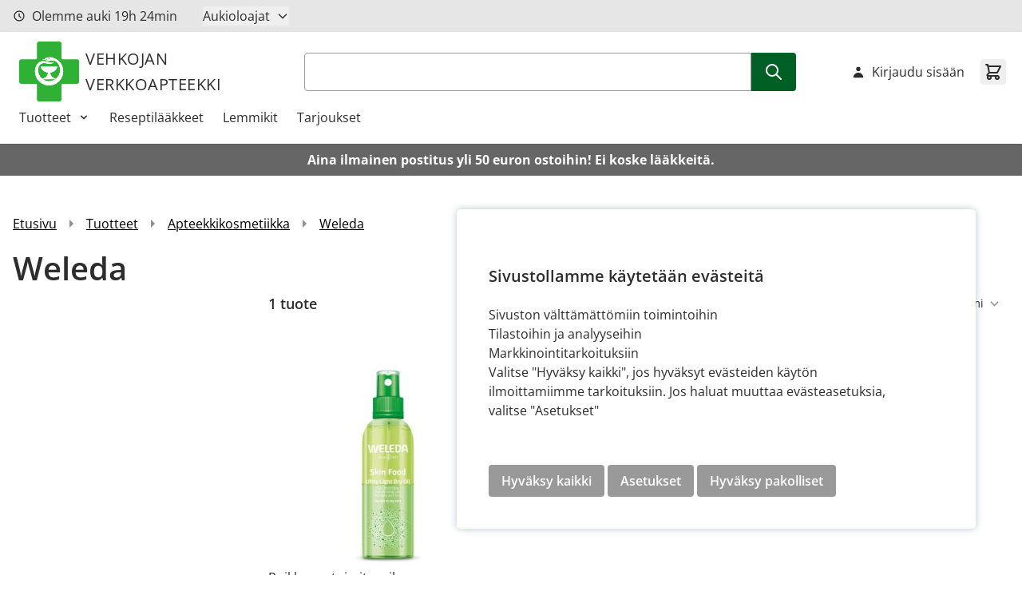

--- FILE ---
content_type: text/css
request_url: https://www.vehkojanverkkoapteekki.fi/static/version1765873219/frontend/Crasman/Hyva/fi_FI/Paytrail_PaymentService/css/payment-page-bypass.css
body_size: 1384
content:
.paytrail-group-header-wrapper {
  display: flex;
  height: auto;
  padding: 1.5em 1em 1.5em 1em;
  align-items: center;
  justify-content: space-between;
}

.paytrail-group-wrapper {
  display: table;
  height: 100%;
  width: 100%;
}

.paytrail-payment-terms-container {
  font-size: 0.9em;
  padding-top: 1em;
  padding-bottom: 1em;
}

.paytrail-payment-terms-container a {
  text-decoration: underline;
  display: inline-block;
}

.paytrail-group-title {
  display: flex;
  flex-wrap: nowrap;
  align-items: center;
  max-width: 60%;
  margin: 1% 0% 2%;
}

.paytrail-group-title span {
  line-height: 1.8em;
  font-size: 1.2em;
  font-weight: bold;
  display: table-cell;
}

.paytrail-group-method-list {
  max-width: 60%;
  text-align: right;
}

.paytrail-group-method-list li {
  display: inline;
  font-size: 1.3rem;
  font-style: italic;
}

.paytrail-group-method-list li:after {
  content: ",";
}

.paytrail-group-method-list li:last-child:after {
  content: "";
}

.paytrail-logo {
  display: inline-block;
  position: relative;
  width: 100px;
}

.paytrail-logo-container {
  height: 30px;
  width: 100%;
  position: absolute;
  left: 0px;
  top: -20px;
}

.paytrail-logo img {
  position: absolute;
  top: 50%;
  transform: translateY(-50%);
  height: 100%;
  width: auto;
}

.paytrail-payment-methods .paytrail-payment-method {
  display: inline-block;
  margin-bottom: 1%;
  margin-right: 1%;
  border: 2px solid #e3e3e3;
  border-radius: 10px;
  width: 18.6%;
  box-sizing: border-box;
  text-align: center;
  padding: 5px 10px;
  background-color: #ffffff;
  box-shadow: 2px 5px 10px #c2c2c2;
  cursor: pointer;
}

.paytrail-payment-methods:after {
  content: "";
  display: table;
  clear: both;
}

.paytrail-group-logo {
  margin-right: 1em;
  width: 32px;
  height: 34px;
}

.paytrail-group-collapsible.active img {
  filter: invert(100%) brightness(120%);
}

.paytrail-payment-methods .paytrail-payment-method-title {
  font-size: 0.9em;
  white-space: nowrap;
  margin-bottom: 3px;
  display: none; /* Hidden for now, maybe shown by overriding this in a theme */
}

.paytrail-payment-methods .paytrail-payment-method input[type="radio"] {
  display: none;
}

.paytrail-store-card-button {
  margin-bottom: 10px;
  height: 40px;
  width: max-content;
  border: 2px solid #e3e3e3;
  border-radius: 10px;
  background-color: #ffffff;
  box-shadow: 2px 5px 10px #c2c2c2 !important;
}

.paytrail-store-card-button:hover {
  margin-bottom: 10px;
  height: 40px;
  width: max-content;
  border-radius: 10px;
  background-color: #ffffff;
  box-shadow: 2px 5px 10px #c2c2c2 !important;
}

.paytrail-store-card-login-button {
  margin-bottom: 10px;
  height: 40px;
  width: max-content;
  border: 2px solid #e3e3e3;
  border-radius: 10px;
  background-color: #ffffff;
  box-shadow: 2px 5px 10px #c2c2c2 !important;
}

.paytrail-store-card-login-button:hover {
  margin-bottom: 10px;
  height: 40px;
  width: max-content;
  border: 2px solid #e3e3e3;
  border-radius: 10px;
  background-color: #ffffff;
  box-shadow: 2px 5px 10px #c2c2c2 !important;
}

.paytrail-stored-token {
  margin-bottom: 10px;
  height: 50px;
  border: 2px solid #e3e3e3;
  border-radius: 10px;
  background-color: #ffffff;
  box-shadow: 2px 5px 10px #c2c2c2;
  cursor: pointer;
}

.paytrail-stored-token input[type="radio"] {
  display: none;
}

.paytrail-stored-token .paytrail-stored-token-data {
  height: 50px;
  display: inline-block;
  vertical-align: middle;
  padding-left: 20px;
}

.paytrail-stored-token .paytrail-stored-token-data span {
  display: inline-block;
  line-height: 30px;
  height: 30px;
  padding-top: 10px;
  padding-bottom: 10px;
  vertical-align: middle;
}

.paytrail-stored-token .paytrail-stored-token-data img {
  vertical-align: middle;
  display: inline-block;
  padding-top: 10px;
  padding-bottom: 10px;
  height: 30px;
}

.paytrail-payment-groups {
  padding-top: 3%;
}

.paytrail-payment-methods .paytrail-payment-method:nth-child(5n+0) {
  margin-right: 0;
}

.paytrail-payment-methods .paytrail-payment-method-logo {
  width: 120px;
  height: 60px;
  margin: auto;
  max-width: 100%;
  background-repeat: no-repeat;
  background-position: center center;
  background-size: contain;
}

.paytrail-payment-methods .paytrail-payment-method-logo img {
  width: auto;
  height: 100%;
}

.recurring-amount {
  position: relative;
  top: 20px;
}

.recurring-price {
  margin-bottom: 0;
}

.paytrail-order-payments.account .table-wrapper {
  overflow: visible !important;
}

#payment-methods-modal {
  display: none;
}

.customer-subscription-action {
  display: inline-block;
  position: relative;
}

.customer-subscription-action.active {
  overflow: visible;
}

.customer-subscription-action::before,
.customer-subscription-action::after {
  content: '';
  display: table;
}

.customer-subscription-action ul::after {
  right: 9px;
  top: -14px;
}

.customer-subscription-action ul::after {
  border: 7px solid;
  border-top-color: currentcolor;
  border-right-color: currentcolor;
  border-bottom-color: currentcolor;
  border-left-color: currentcolor;
  border-color: transparent transparent #bbbbbb transparent;
  z-index: 98;
}

.customer-subscription-action ul::before, .customer-subscription-action ul::after {
  border-bottom-style: solid;
  content: '';
  display: block;
  height: 0;
  position: absolute;
  width: 0;
}

.customer-subscription-action ul::before {
  right: 10px;
  top: -12px;
}

.customer-subscription-action ul::before {
  border: 6px solid;
  border-top-color: currentcolor;
  border-right-color: currentcolor;
  border-bottom-color: currentcolor;
  border-left-color: currentcolor;
  border-color: transparent transparent #ffffff transparent;
  z-index: 99;
}

.customer-subscription-action.active ul {
  display: block;
}

.customer-subscription-action ul {
  margin: 0;
  padding: 0;
  list-style: none none;
  background: #ffffff;
  border: 1px solid #bbbbbb;
  margin-top: 4px;
  min-width: 100%;
  z-index: 101;
  box-sizing: border-box;
  display: none;
  position: absolute;
  top: 100%;
  right: 0;
  box-shadow: 0 3px 3px rgba(0, 0, 0, 0.15);
}

.customer-subscription-action ul li {
  margin: 0;
  padding: 0;
}

.customer-subscription-action ul {
  list-style: none none;
}

.customer-subscription-action li a:visited {
  color: #333333;
}

.customer-subscription-action li a {
  color: #333333;
  text-decoration: none;
  display: block;
  line-height: 1.4;
  padding: 8px;
}

.customer-subscription-action ul li:hover {
  background: #e8e8e8;
  cursor: pointer;
}

.action:hover {
  text-decoration: none;
}

.dropdown-action:hover {
  background-color: lightgrey;
}

/* Apple Pay CSS section */
.modal-inner-wrap {
  top: 30%;
}

.apple-pay-button {
  -webkit-appearance: -apple-pay-button;
  -apple-pay-button-type: plain;
  -apple-pay-button-style: white;
  width: auto;
  height: 100%;
}

.apple-pay-popup-button {
  -webkit-appearance: -apple-pay-button;
  -apple-pay-button-type: plain;
  height: 50px;
  width: 100%;
  border-radius: 10px;
}

.apple-pay-popup-header {
  font-weight: bold;
  font-size: 20px;
}

.apple-pay-popup-content {
  padding-top: 3%;
}

.apple-pay-popup-modal {
  margin-bottom: -3.5%;
}

.apple-pay-popup-foot {
  border-top: none !important;
  padding: 15px 20px !important;
}

.apple-pay-popup-wrap {
  border-radius: 10px;
}

@media only screen and (max-width: 1023px) {
  .paytrail-payment-methods .paytrail-payment-method {
    width: 23.6%;
  }

  .paytrail-payment-methods .paytrail-payment-method:nth-child(5n+0) {
    margin-right: 1%;
  }

  .paytrail-payment-methods .paytrail-payment-method:nth-child(4n+0) {
    margin-right: 0;
  }

  .paytrail-group-method-list li {
    font-size: 1.2rem;
  }

  .paytrail-group-title span {
    font-size: 1.1em;
    font-weight: bold;
  }

  .apple-pay-popup-wrap {
    min-height: unset !important;
    border-radius: 10px;
  }
}

@media only screen and (max-width: 767px) {
  .paytrail-payment-methods .paytrail-payment-method {
    width: 32%;
  }

  .paytrail-group-method-list li {
    font-size: 1.3rem;
  }

  .paytrail-payment-methods .paytrail-payment-method:nth-child(4n+0) {
    margin-right: 1%;
  }

  .paytrail-payment-methods .paytrail-payment-method:nth-child(3n+0) {
    margin-right: 0;
  }

  .apple-pay-popup-wrap {
    min-height: unset !important;
    margin-top: 50% !important;;
    margin-right: 10% !important;;
    border-radius: 10px
  }
}

@media only screen and (max-width: 550px) {

  .paytrail-group-header-wrapper {
    flex-wrap: wrap;
    padding: 0 1em 1em 0;
  }

  .paytrail-group-title {
    padding-top: 1em;
    padding-left: 1em;
    max-width: 100%;
  }

  .paytrail-group-method-list {
    text-align: left;
    padding-top: 0.8em;
    max-width: 90%;
    width: 90%;
  }

  .paytrail-group-method-list ul {
    padding-left: 1.2em;
  }

  .paytrail-payment-methods .paytrail-payment-method:nth-child(3n+0) {
    margin-right: 1%;
  }

  .paytrail-payment-methods .paytrail-payment-method:nth-child(2n+0) {
    margin-right: 0;
  }

  .paytrail-payment-methods .paytrail-payment-method {
    width: 48.5%;
  }

  .apple-pay-popup-wrap {
    min-height: unset !important;
    margin-top: 50%;
    margin-right: 10%;
    border-radius: 10px;
  }
}
